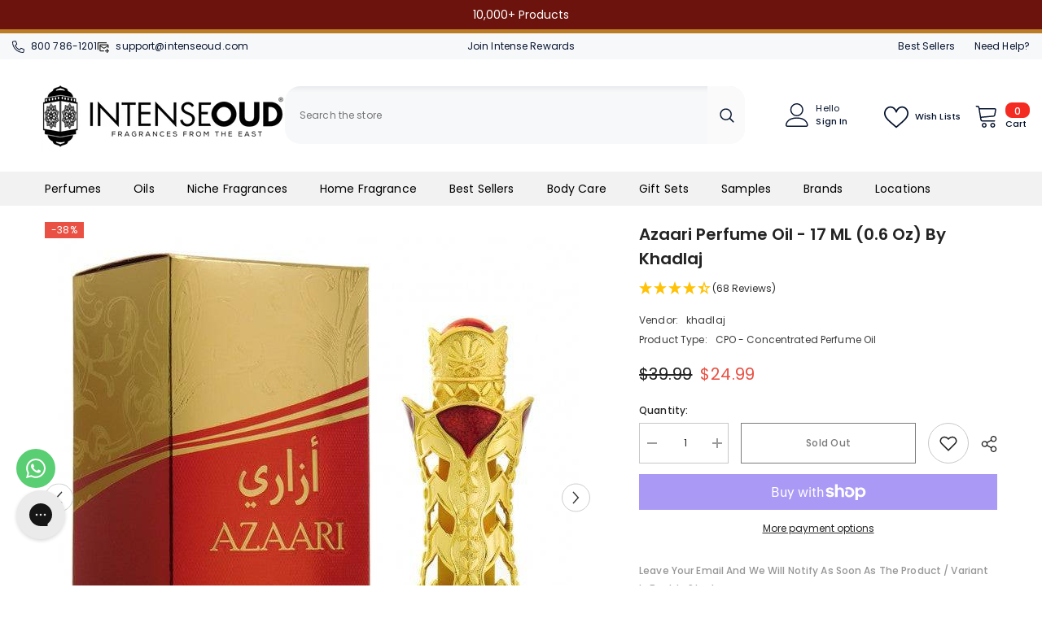

--- FILE ---
content_type: text/html; charset=UTF-8
request_url: https://api.reviews.io/json-ld/product/richsnippet?sku=KHAZAARI75%3B20093749297211%3B2051786375227%3Bazaari-perfume-oil-17-ml-0-6-oz-by-khadlaj&store=intenseoud.com&url=https://www.intenseoud.com/products/azaari-perfume-oil-17-ml-0-6-oz-by-khadlaj&data=true
body_size: 438
content:
{
	"@context" : "http://schema.org",
	"@type" : "Product"

  		 ,"aggregateRating": {
      "@type" : "AggregateRating",
      "bestRating": "5",
		  "ratingValue" : "4.3529",
		  "reviewCount" : "68",
		  "worstRating" : 1
	},
	"review": [
				{
			"@type":"Review",
			"author": {
				"@type": "Person",
				"name": "Isaac AJAYI"
			},
			"datePublished" : "2024-01-16",
			"description" : "Azaari perfume smells wonderful. Will recommend and buy it again.",
			"reviewRating": {
				"@type": "Rating",
				"bestRating" : "5",
				"ratingValue" : "5",
				"worstRating" : "1"
			},
			"reviewBody": "Azaari perfume smells wonderful. Will recommend and buy it again."
		}
				,
						{
			"@type":"Review",
			"author": {
				"@type": "Person",
				"name": "Mrs. McKee"
			},
			"datePublished" : "2023-11-25",
			"description" : "The package arrived unbroken with each perfume box wrapped in gold paper, taped neatly, and labeled with the Intense Oud sticker. This particular scent&#039;s initial note is not perfect with my body&#039;s chemistry, yet the final note is very nice. The beauty of the bottle is electric. At this time, I recommend this scent and the company. I hope they never change. The superb service, quality of product, presentation, and delivery is like something from the 1950s and 1960s. It is extremely rare to receive such affordable beauty and service in the 2000s.",
			"reviewRating": {
				"@type": "Rating",
				"bestRating" : "5",
				"ratingValue" : "3",
				"worstRating" : "1"
			},
			"reviewBody": "The package arrived unbroken with each perfume box wrapped in gold paper, taped neatly, and labeled with the Intense Oud sticker. This particular scent&#039;s initial note is not perfect with my body&#039;s chemistry, yet the final note is very nice. The beauty of the bottle is electric. At this time, I recommend this scent and the company. I hope they never change. The superb service, quality of product, presentation, and delivery is like something from the 1950s and 1960s. It is extremely rare to receive such affordable beauty and service in the 2000s."
		}
					]
    		
		    ,"name" : "Azaari Perfume Oil - 17 ML (0.6 oz) by Khadlaj",
		"image" : "https://cdn.shopify.com/s/files/1/0127/7840/5947/files/azaari_oil-2_01aa216a-6f09-4725-ba46-67c569d214b5.jpg?v=1685018181",
				"sku" : "KHAZAARI75"
		    
}


--- FILE ---
content_type: text/json
request_url: https://conf.config-security.com/model
body_size: 86
content:
{"title":"recommendation AI model (keras)","structure":"release_id=0x2e:7a:79:20:7e:54:21:28:22:3b:4b:4f:60:4d:7f:2e:7c:3e:5b:3b:38:52:4b:4a:4e:74:79:26:5b;keras;1htsdahhu5ol9rjbsuty3x16eaii5gnw4084ve38robus5c9epriz88mb064c0zs231ug2m0","weights":"../weights/2e7a7920.h5","biases":"../biases/2e7a7920.h5"}